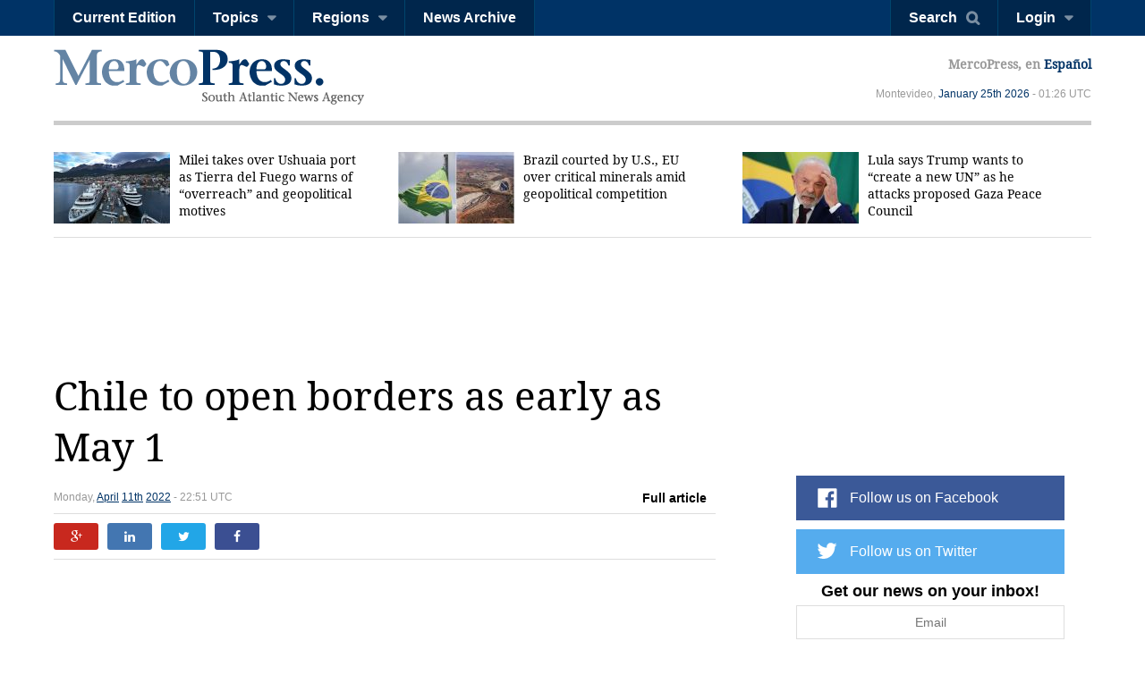

--- FILE ---
content_type: text/html; charset=utf-8
request_url: https://en.mercopress.com/2022/04/11/chile-to-open-borders-as-early-as-may-1?utm_source=feed&utm_medium=rss&utm_content=main&utm_campaign=rss
body_size: 7046
content:
<!DOCTYPE html>
<html>    
    <head>


		
<script async src="https://pagead2.googlesyndication.com/pagead/js/adsbygoogle.js"></script>
<script>
     (adsbygoogle = window.adsbygoogle || []).push({
          google_ad_client: "ca-pub-0810421337684776",
          enable_page_level_ads: true
     });
</script>


<script async custom-element="amp-auto-ads"
        src="https://cdn.ampproject.org/v0/amp-auto-ads-0.1.js">
</script>


        <meta charset="utf-8">
        <meta name="viewport" content="width=device-width, initial-scale=1.0">
        <title>Chile to open borders as early as May 1 &mdash; MercoPress</title>
        <meta name="title" content="Chile to open borders as early as May 1 &mdash; MercoPress" />
           
        <meta property="og:title" content="Chile to open borders as early as May 1"/>
        <meta property="og:type" content="article"/>
        <meta property="og:url" content="https://en.mercopress.com/2022/04/11/chile-to-open-borders-as-early-as-may-1"/>
        <meta property="og:image" content="https://en.mercopress.com/data/cache/noticias/87243/600x315/chile.jpg"/>
        <meta property="og:site_name" content="MercoPress"/>
        <meta property="fb:app_id" content="117948204895650"/>
        <meta property="og:description"  content="The Government of Chile has announced it will be reopening the country&#039;s borders with Argentina, Peru, and Bolivia on May 1 after two years due to the COVID-19 pandemic."/>
        
        <meta name="twitter:card" content="summary" />
        <meta name="twitter:title" content="Chile to open borders as early as May 1" />
        <meta name="twitter:description" content="The Government of Chile has announced it will be reopening the country&#039;s borders with Argentina, Peru, and Bolivia on May 1 after two years due to the COVID-19 pandemic." />
        <meta name="twitter:image" content="http://en.mercopress.com/data/cache/noticias/87243/600x315/chile.jpg" />
        <meta name="twitter:url" content="https://en.mercopress.com/2022/04/11/chile-to-open-borders-as-early-as-may-1" />  
        
                <meta name="description" content="The Government of Chile has announced it will be reopening the country's borders with Argentina, Peru, and Bolivia on May 1 after two years due to the COVID-19 pandemic." />
        <meta name="keywords" content="" />
        <link rel="canonical" href="https://en.mercopress.com/2022/04/11/chile-to-open-borders-as-early-as-may-1" />
        <meta name="language" content="en" />
        <meta http-equiv="Content-Language" content="en" />
        <meta http-equiv="imagetoolbar" content="no" />
        <meta http-equiv="Content-Type" content="text/html; charset=utf-8" />
        <link rel="icon" href="/favicon.ico" type="image/x-icon" />
        <link rel="shortcut icon" href="/favicon.ico" type="image/x-icon" />
        <link rel="alternate" type="application/rss+xml" title="Main Rss" href="/rss/" />
                <link rel='stylesheet' href='/web/cache/css/all-en.css?v=2' media='all' /> 
<link rel='stylesheet' href='/web/cache/css/screen-en.css?v=2' media='screen' /> 

        <script async src="//pagead2.googlesyndication.com/pagead/js/adsbygoogle.js"></script>
        <script>
            (adsbygoogle = window.adsbygoogle || []).push({
                google_ad_client: "ca-pub-0810421337684776",
                enable_page_level_ads: true
            });
        </script>

        <meta property="fb:pages" content="139220750082" />
        
        
        <script type="text/javascript">
            var CANONICAL = "https://en.mercopress.com/2022/04/11/chile-to-open-borders-as-early-as-may-1";
        </script>

        <script>
            (function (i, s, o, g, r, a, m) {
                i['GoogleAnalyticsObject'] = r;
                i[r] = i[r] || function () {
                    (i[r].q = i[r].q || []).push(arguments)
                }, i[r].l = 1 * new Date();
                a = s.createElement(o),
                        m = s.getElementsByTagName(o)[0];
                a.async = 1;
                a.src = g;
                m.parentNode.insertBefore(a, m)
            })(window, document, 'script', '//www.google-analytics.com/analytics.js', 'ga');

            ga('create', 'UA-7832406-1', 'auto');
            ga('require', 'displayfeatures');
            ga('send', 'pageview');

            (function () {
                var cx = '001717448361812794838:th3uugm7uzg';
                var gcse = document.createElement('script');
                gcse.type = 'text/javascript';
                gcse.async = true;
                gcse.src = (document.location.protocol == 'https:' ? 'https:' : 'http:') +
                        '//cse.google.com/cse.js?cx=' + cx;
                var s = document.getElementsByTagName('script')[0];
                s.parentNode.insertBefore(gcse, s);
            })();
        </script>
    </head>


    <body  id="pgArticle" >


<amp-auto-ads type="adsense"
              data-ad-client="ca-pub-0810421337684776">
</amp-auto-ads>



    <script type="text/javascript">google_analytics_domain_name = ".mercopress.com";</script>
        <div class="general-container" id="goToTop">
            <!-- Google search -->

<section class="sticky-header">


<script async src="https://pagead2.googlesyndication.com/pagead/js/adsbygoogle.js"></script>
<script>
     (adsbygoogle = window.adsbygoogle || []).push({
          google_ad_client: "ca-pub-0810421337684776",
          enable_page_level_ads: true
     });
</script>

    <nav class="menu-left">
        <a href="/" class="mp-logo"></a>
        <ul>
            <li><a href='/current-edition'>Current Edition</a></li>

            <li>
                <a href="#" class="has-submenu">Topics</a>
                <ul>
                    <li><a href='/agriculture'>Agriculture</a></li>
                    <li><a href='/economy'>Economy</a></li>
                    <li><a href='/energy'>Energy & Oil</a></li>
                    <li><a href='/entertainment'>Entertainment</a></li>
                    <li><a href='/environment'>Environment</a></li>
                    <li><a href='/fisheries'>Fisheries</a></li>
                    <li><a href='/health-science'>Health & Science</a></li>
                    <li><a href='/investments'>Investments</a></li>
                    <li><a href='/politics'>Politics</a></li>
                    <li><a href='/real-estate'>Real Estate</a></li>
                    <li><a href='/tourism' class='last'>Tourism</a></li>
                </ul>
            </li>

            <li>
                <a href="#" class="has-submenu">Regions</a>
                <ul>
                    <li><a href='/antarctica'>Antarctica</a></li>
                    <li><a href='/argentina'>Argentina</a></li>
                    <li><a href='/brazil'>Brazil</a></li>
                    <li><a href='/chile'>Chile</a></li>
                    <li><a href='/falkland-islands'>Falkland Islands</a></li>
                    <li><a href='/international'>International</a></li>
                    <li><a href='/latin-america'>Latin America</a></li>
                    <li><a href='/mercosur'>Mercosur</a></li>
                    <li><a href='/pacific-alliance'>Pacific Alliance</a></li>
                    <li><a href='/paraguay'>Paraguay</a></li>
                    <li><a href='/unasur'>Unasur</a></li>
                    <li><a href='/united-states'>United States</a></li>
                    <li><a href='/uruguay'>Uruguay</a></li>
                    <li><a href='/venezuela' class='last'>Venezuela</a></li>
                </ul>
            </li>
            <li><a href='/archive'>News Archive</a></li>
            <div class="right-info">
                <p>MercoPress, <a href="#">en Español</a></p>
            </div>

        </ul>
    </nav>


    <nav class="menu-right">
        <ul>
            <li><a href="#" id="search-button" class="search-button">Search</a></li>
                                    <li><a href="#" id="loginbutton" class="has-submenu">Login</a></li>
                                </ul>
    </nav>



    <form class="search-box"  action="/search" ><div class="cnt">
            <input type="text" name="q" placeholder="Search query" />
            <button type="submit" class="btn">Search</button>


        </div>
    </form>

        <div class="fixed-footer">
        <div class="cnt">
            <form action="/newsletter/daily.html" method="post" id="frmSuscribe">
                <p><span>Get our news on your inbox!</span> <input type="email" required placeholder="Email" name="email"/> <button type="submit" class="suscribe-button btn01">Suscribe</button> <a href="#" class="close">x</a></p>
            </form>
        </div>
    </div>
    </section>

<div class="login-box">
    <div class="cnt">
        <!--
        <span class="alert error">Oops! Wrong login information</span>
        <span class="alert warning">You must login to vote comments</span>-->
        <div id="loginMessages" class="messages">

        </div>

        <a href="#" class="close-window"></a>


        <form method="post" id="headerLoginForm" action="/users/login.html" class="entryinfo">

            <input type="email" name="email"  id="email" placeholder="Email"  required/>
            <input type="password" name="pass" id="pass" placeholder="Password" required />
            <span class="checkbox"><input type="checkbox" id="remember" name="remember" value="1"/> <span>Remember me</span></span>
            <button type="submit" class="login-button">Login</button>
            <a href="/users/forgot-your-password.html" class="forgot-button">Forgot password</a>
            <a href="#" class="login-facebook-button">Login with Facebook</a>
        </form>

        <a href="/users/create-account.html" class="create-account-button">Create an account</a>

    </div>
</div>

<header>
    <a href="#goToTop" class="menu-launcher"></a>
    <a href="#goToTop" class="login-launcher"></a>

    <a href="/" id="main-logo"><h1 class="mplogo"> MercoPress. South Atlantic News Agency</h1></a>

    <div class="right-info" >
        <p class="lang">MercoPress, en <a href="https://es.mercopress.com/">Español</a></p>
        <p class="date">Montevideo, <a title='Browse all articles for January 2026' href='/2026/01'>January</a> <a title='Browse all articles for January 25th 2026' href='/2026/01/25'>25th</a> <a href='/2026' title='Browse all articles for 2026'>2026</a>  - 01:26 UTC</p>
    </div>
</header>
<script type="text/javascript">var ID_ITEM = '87243';</script>

<section class="news-header">
    <div class="cnt">
        <ul>
                        <li  class="first" >
                <a href="https://en.mercopress.com/2026/01/24/milei-takes-over-ushuaia-port-as-tierra-del-fuego-warns-of-overreach-and-geopolitical-motives"><figure><img src="/data/cache/noticias/108799/130x80/ush.jpg" alt="The Tierra del Fuego government denied wrongdoing and said it will challenge the measure in court" width="130" /></figure>Milei takes over Ushuaia port as Tierra del Fuego warns of &ldquo;overreach&rdquo; and geopolitical motives</a>
            </li>
                        <li >
                <a href="https://en.mercopress.com/2026/01/24/brazil-courted-by-u.s.-eu-over-critical-minerals-amid-geopolitical-competition"><figure><img src="/data/cache/noticias/108801/130x80/fotojet-31-.jpg" alt="International analysts note that Brazil could emerge as a major supplier outside the traditional dominance of China" width="130" /></figure>Brazil courted by U.S., EU over critical minerals amid geopolitical competition</a>
            </li>
                        <li >
                <a href="https://en.mercopress.com/2026/01/24/lula-says-trump-wants-to-create-a-new-un-as-he-attacks-proposed-gaza-peace-council"><figure><img src="/data/cache/noticias/108797/130x80/lula.jpg" alt="Lula spoke at the closing session of the 14th National Meeting of Brazil&rsquo;s Landless Workers&rsquo; Movement (MST) in Salvador, Bahia" width="130" /></figure>Lula says Trump wants to &ldquo;create a new UN&rdquo; as he attacks proposed Gaza Peace Council</a>
            </li>
                    </ul>

    </div>
</section>

<section class="content-page">

<center>
<script async src="https://pagead2.googlesyndication.com/pagead/js/adsbygoogle.js"></script>
<!-- top banner -->
<ins class="adsbygoogle"
     style="display:inline-block;width:900px;height:90px"
     data-ad-client="ca-pub-0810421337684776"
     data-ad-slot="8402237072"></ins>
<script>
     (adsbygoogle = window.adsbygoogle || []).push({});
</script>
<p>&nbsp;</p>
</center>


<p>&nbsp;</p>

    <div class="cnt">
        <h2 class="title">Chile to open borders as early as May 1</h2>
        <div class="content-data">
            <span>Monday, <a title='Browse all articles for April 2022' href='/2022/04'>April</a> <a title='Browse all articles for April 11th 2022' href='/2022/04/11'>11th</a> <a href='/2022' title='Browse all articles for 2022'>2022</a>  - 22:51 UTC</span>
                        <div class="tabs">
                                <span class="article-button">Full article</span>
                

                            </div>
                    </div>

        <div class="social-links">
            <a href="https://plus.google.com/share?url=https://en.mercopress.com/2022/04/11/chile-to-open-borders-as-early-as-may-1" target="_blank" class="google-button"></a>
            <a href="https://www.linkedin.com/shareArticle?mini=true&url=https://en.mercopress.com/2022/04/11/chile-to-open-borders-as-early-as-may-1&title=Chile to open borders as early as May 1&summary=The Government of Chile has announced it will be reopening the country&#039;s borders with Argentina, Peru, and Bolivia on May 1 after two years due to the COVID-19 pandemic." class="linkedin-button"  target="_blank" ></a>
            <a href="http://twitter.com/home?status=https://en.mercopress.com/2022/04/11/chile-to-open-borders-as-early-as-may-1"  target="_blank" class="twitter-button"></a>
            <a href="http://www.facebook.com/sharer.php?u=https://en.mercopress.com/2022/04/11/chile-to-open-borders-as-early-as-may-1" target="_blank" class="facebook-button"></a>
        </div>
        

        <div class="banner gadds articleTop">
         <script async src="https://pagead2.googlesyndication.com/pagead/js/adsbygoogle.js"></script>
<!-- Article Top -->
<ins class="adsbygoogle"
     style="display:inline-block;width:728px;height:90px"
     data-ad-client="ca-pub-0810421337684776"
     data-ad-slot="1536294251"></ins>
<script>
     (adsbygoogle = window.adsbygoogle || []).push({});
</script>
        </div>

        
        
        <figure class="">
            <a href="/data/cache/noticias/87243/0x0/chile.jpg" class="gallery" title="Spanish nationals are exempted from the medical insurance requirement"><img src="/data/cache/noticias/87243/760x480/chile.jpg" alt="Spanish nationals are exempted from the medical insurance requirement" /></a>
            <span>Spanish nationals are exempted from the medical insurance requirement</span>        </figure>
        
        
        <p>The Government of Chile has announced it will be reopening the country&#039;s borders with Argentina, Peru, and Bolivia on May 1 after two years due to the COVID-19 pandemic.</p>

        <p>&#147;The Ministry of Interior and Public Security, together with the Ministry of Foreign Affairs and the Ministry of Health of the Republic of Chile, confirm the opening of all land border crossings from next May 1, 2022,&#148; the Interior Ministry said Sunday on social media.</p>
<p>Additional measures in this regard will be announced Tuesday, April 12, the authorities also explained.</p>
<p>The border closure was made effective March 17, 2020, after the first cases of the disease. Since then, Chile has carried out one of the most successful vaccination campaigns in the world so restrictive measures are being eased down gradually.</p>
<p>Since November 2021, air travel was allowed to Santiago's Arturo Merino Ben&iacute;tez International Airport flights abroad were resumed eventually in Antofagasta, Iquique, and Punta Arenas.</p>
<p>On Dec. 22 last, the first five border crossings with Argentina were opened. Sunday's announcement means the resumption of land connections with Bolivia and Peru across the Atacama Desert. These areas have registered a high flow of irregular migrants, mainly Venezuelan citizens who sneaked in from Bolivia.</p>
<p>Meanwhile, travelers who wish to go to Chile need to provide a written affidavit attesting to their good health plus an up-to-date vaccination card and may be subjected to random swabs. Chile remains the only country in the region with such a restrictive approach to international travel.</p>
<p>Travelers also need a negative PCR taken in the country of origin 72 hours before boarding the plane. Children under two years of age are exempted from this requirement, in addition to medical insurance in the3 amount of US$ 30,000 covering diseases associated with COVID-19, except Spanish nationals.</p>
        <div class="banner gadds articleBottom">
            <script async src="//pagead2.googlesyndication.com/pagead/js/adsbygoogle.js"></script>
            <!-- Article Bottom -->
            <ins class="adsbygoogle"
                 style="display:block"
                 data-ad-client="ca-pub-0810421337684776"
                 data-ad-slot="8141231059"
                 data-ad-format="auto"></ins>
            <script>
    (adsbygoogle = window.adsbygoogle || []).push({});
            </script>

<center>
<script async src="//pagead2.googlesyndication.com/pagead/js/adsbygoogle.js"></script>
<ins class="adsbygoogle"
     style="display:block"
     data-ad-format="autorelaxed"
     data-ad-client="ca-pub-0810421337684776"
     data-ad-slot="9817360716"></ins>
<script>
     (adsbygoogle = window.adsbygoogle || []).push({});
</script>

<script async src="//pagead2.googlesyndication.com/pagead/js/adsbygoogle.js"></script>
<!-- Sidebox articles -->
<ins class="adsbygoogle"
     style="display:block"
     data-ad-client="ca-pub-0810421337684776"
     data-ad-slot="7921515023"
     data-ad-format="auto"
     data-full-width-responsive="true"></ins>
<script>
(adsbygoogle = window.adsbygoogle || []).push({});
</script>


</center>



        </div>

                <div class="categories">
  <span><strong>Categories:</strong>
  <a href="/politics">Politics</a>, <a href="/chile">Chile</a>.
  </span>

</div>
        <div>
            <div class="tags">
  <span><strong>Tags:</strong>
  <a href="/tags/covid-19">COVID-19</a>.
  </span>
</div>
        </div>

        

                <div class="comments-section" id="comments">
            <header>
                <h3 class="title">Top Comments</h3>
                <a href="javascript:popup(commentsRules,'','fast',true,'#close-popup',460);">Disclaimer & comment rules</a>
            </header>


                        
                        <p>Commenting for this story is now closed.<br>If you have a Facebook account, become a fan and comment on our <strong><a href="http://www.facebook.com/pages/MercoPress-South-Atlantic-News-Agency/139220750082">Facebook Page</a></strong>!</p>

                    </div>
            </div>

    
<div class="sidebar">
    
    <script async src="//pagead2.googlesyndication.com/pagead/js/adsbygoogle.js"></script>
<!-- sobre redes home chico -->
<ins class="adsbygoogle"
     style="display:inline-block;width:320px;height:100px"
     data-ad-client="ca-pub-0810421337684776"
     data-ad-slot="9191824818"></ins>
<script>
(adsbygoogle = window.adsbygoogle || []).push({});
</script>
<p>&nbsp;</p>
    <ul class="follow-us">
                    <script type="text/javascript" src="//downloads.mailchimp.com/js/signup-forms/popup/unique-methods/embed.js" data-dojo-config="usePlainJson: true, isDebug: false"></script><script type="text/javascript">window.dojoRequire(["mojo/signup-forms/Loader"], function(L) { L.start({"baseUrl":"mc.us15.list-manage.com","uuid":"b34fc19565217f80c01a745f5","lid":"f95ead9f0a","uniqueMethods":true}) })</script>
        <li class="fb"><a target="_blank" href="https://www.facebook.com/MercoPress/">Follow us on Facebook</a></li> 
        <li class="tw"><a target="_blank" href="https://twitter.com/mercopressnews">Follow us on Twitter</a></li> 
                <li class="newsletterSide">
            <form action="/newsletter/daily.html" method="post" id="frmSuscribe">
                <p>
                    <span>Get our news on your inbox!</span>
                    <input type="email" required placeholder="Email" name="email"/>
                    <button type="submit" class="btn01 suscribe-button ">Suscribe</button>
                </p>
            </form>
        </li>
    </ul>


        <span class="banner">
        <a href="http://www.sulivanshipping.com" onclick="pageTracker._trackEvent('Banner', 'Click', 'Sulivan Shipping');" rel="nofollow"><img src="/data/publicidad/8/sulivan-shipping-300x175.jpg" width="300" height="175" alt="Advertisement" /></a>
    </span>
    
<p>&nbsp;</p>

    <div class="banner gadds">
        <script async src="//pagead2.googlesyndication.com/pagead/js/adsbygoogle.js"></script>
        <!-- Sidebar Top -->
        <ins class="adsbygoogle"
             style="display:block"
             data-ad-client="ca-pub-0810421337684776"
             data-ad-slot="6664497850"
             data-ad-format="auto"></ins>
        <script>
            (adsbygoogle = window.adsbygoogle || []).push({});
        </script>
        
    <p>&nbsp;</p>    
    
<script async src="https://pagead2.googlesyndication.com/pagead/js/adsbygoogle.js"></script>
<!-- sidebar mas chico 2 -->
<ins class="adsbygoogle"
     style="display:block"
     data-ad-client="ca-pub-0810421337684776"
     data-ad-slot="6390149034"
     data-ad-format="auto"
     data-full-width-responsive="true"></ins>
<script>
     (adsbygoogle = window.adsbygoogle || []).push({});
</script>

    </div>

   
  
    
</div></section>

<footer>
    <div class="cnt">
        <nav>
            <ul>
                <li><a href="/about-mercopress">About MercoPress.</a></li>
                <li class="separator">|</li>
                <!--<li><a href="#">Mercosur</a></li>
                <li class="separator">|</li>-->
                <li><a href='/feeds'>RSS Feeds</a></li>
                <li class="separator">|</li>
                <li><a href='/contact'>Contact us</a></li>
                <li class="separator">|</li>
                <li><a href='/advertise'>Advertise</a></li>
            </ul>
        </nav>
        <span class="legal">© Copyright 1997 - 2019, MercoPress.</span>
    </div>
</footer>

</div>

<!--Footer Scripts-->
<script src="https://code.jquery.com/jquery-2.2.0.min.js"></script>
  <script type='text/javascript' src='/web/cache/js/scripts-en.js?v=06'></script>

<div id="fb-root"></div>
<script src="//connect.facebook.net/en_US/all.js"></script>
<script>
            FB.init({appId: '117948204895650', status: true, cookie: true, xfbml: true});
                FB.Event.subscribe('auth.login', function (response) {
                var href = location.href;
                if ($('body').attr('id') == 'pgRegister')
                    href = '/';
                location.assign(href + '?login-fb=1');
            });
    </script>

<script src="//platform.linkedin.com/in.js?async=true" type="text/javascript">
    lang: en_US</script>
<script src="//platform.twitter.com/anywhere.js?id=u3UPiVB42sjT5uXInLRBXw&v=1"></script>
<script type="text/javascript"
        src="//www.google.com/cse/brand?form=searchbox&inputbox=keywords&lang=th3uugm7uzg">
</script>
<script src="//www.google.com/uds/api?file=uds.js&amp;v=1.0&amp;key=ABQIAAAA4hvLI59k0FH6y8kSaXdF7RT2yXp_ZAY8_ufC3CFXhHIE1NvwkxQLIrf74I_-fCkc7IZTqienhKA-IQ&amp;hl=es" type="text/javascript"></script>

<!-- Start Quantcast tag -->
<script type="text/javascript"> _qoptions = {qacct: "p-06yp6v0OkV1xY"};</script>
<script type="text/javascript" src="//edge.quantserve.com/quant.js"></script>
<noscript>
<div><img src="//pixel.quantserve.com/pixel/p-06yp6v0OkV1xY.gif" style="display:none;border:none;" height="1" width="1" alt="Quantcast"/></div>
</noscript>
<!-- End Quantcast tag -->

</body>
</html>


--- FILE ---
content_type: text/html; charset=utf-8
request_url: https://www.google.com/recaptcha/api2/aframe
body_size: 114
content:
<!DOCTYPE HTML><html><head><meta http-equiv="content-type" content="text/html; charset=UTF-8"></head><body><script nonce="cbWo8l3-XtGjmX5jRfekMQ">/** Anti-fraud and anti-abuse applications only. See google.com/recaptcha */ try{var clients={'sodar':'https://pagead2.googlesyndication.com/pagead/sodar?'};window.addEventListener("message",function(a){try{if(a.source===window.parent){var b=JSON.parse(a.data);var c=clients[b['id']];if(c){var d=document.createElement('img');d.src=c+b['params']+'&rc='+(localStorage.getItem("rc::a")?sessionStorage.getItem("rc::b"):"");window.document.body.appendChild(d);sessionStorage.setItem("rc::e",parseInt(sessionStorage.getItem("rc::e")||0)+1);localStorage.setItem("rc::h",'1769304396064');}}}catch(b){}});window.parent.postMessage("_grecaptcha_ready", "*");}catch(b){}</script></body></html>